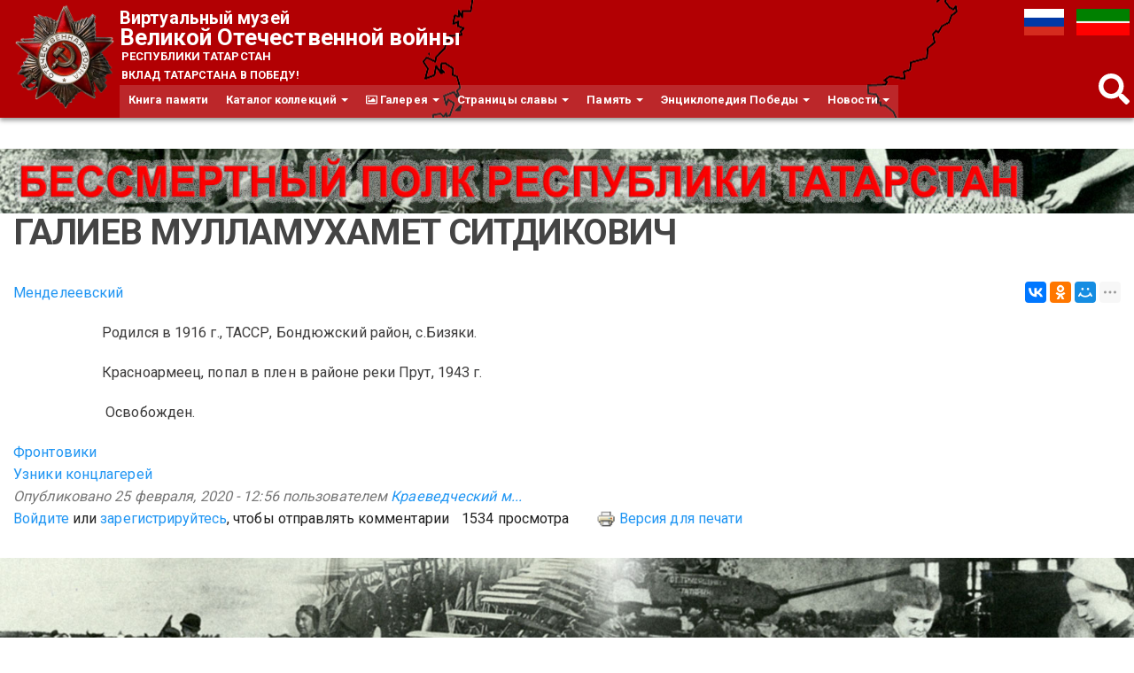

--- FILE ---
content_type: text/html; charset=utf-8
request_url: https://tatfrontu.ru/person/galiev-mullamuhamet-sitdikovich
body_size: 11404
content:
<!DOCTYPE html>
<html lang="ru" dir="ltr">
<head>
  <link rel="profile" href="http://www.w3.org/1999/xhtml/vocab" />
  <meta name="viewport" content="width=device-width, initial-scale=1.0">
  <meta http-equiv="Content-Type" content="text/html; charset=utf-8" />
<meta name="Generator" content="Drupal 7 (http://drupal.org)" />
<link rel="canonical" href="https://tatfrontu.ru/person/galiev-mullamuhamet-sitdikovich" />
<link rel="canonical" href="/person/galiev-mullamuhamet-sitdikovich" />
<link rel="shortlink" href="/node/896192" />
<link rel="shortcut icon" href="https://tatfrontu.ru/sites/all/themes/tatfrontu/images/orden.png" type="image/png" />
  <title>ГАЛИЕВ МУЛЛАМУХАМЕТ СИТДИКОВИЧ | Виртуальный музей Великой Отечественной войны Республики Татарстан</title>
  <link type="text/css" rel="stylesheet" href="https://tatfrontu.ru/sites/default/files/css/css_lQaZfjVpwP_oGNqdtWCSpJT1EMqXdMiU84ekLLxQnc4.css" media="all" />
<link type="text/css" rel="stylesheet" href="https://tatfrontu.ru/sites/default/files/css/css__LeQxW73LSYscb1O__H6f-j_jdAzhZBaesGL19KEB6U.css" media="all" />
<link type="text/css" rel="stylesheet" href="https://tatfrontu.ru/sites/default/files/css/css_oDgtRawDNvYw5lgEHJSR2QxbQUZxu8rBwvppn50uFls.css" media="all" />
<link type="text/css" rel="stylesheet" href="https://tatfrontu.ru/sites/default/files/css/css_m6K1hvSrQGJPCAKpjwAiEN-MJxEgZ8mOJXXG3HLOwR0.css" media="all" />
<link type="text/css" rel="stylesheet" href="https://cdnjs.cloudflare.com/ajax/libs/font-awesome/4.4.0/css/font-awesome.min.css" media="all" />
<link type="text/css" rel="stylesheet" href="https://tatfrontu.ru/sites/default/files/css/css_r6g3jNcQgn6e-x6XrUf4bnUNywmeOqVqT0wt_mQ7MPM.css" media="all" />
<style>.tb-megamenu.animate .mega > .mega-dropdown-menu,.tb-megamenu.animate.slide .mega > .mega-dropdown-menu > div{transition-delay:30ms;-webkit-transition-delay:30ms;-ms-transition-delay:30ms;-o-transition-delay:30ms;transition-duration:300ms;-webkit-transition-duration:300ms;-ms-transition-duration:300ms;-o-transition-duration:300ms;}
</style>
<link type="text/css" rel="stylesheet" href="https://cdn.jsdelivr.net/npm/bootswatch@3.4.0/paper/bootstrap.min.css" media="all" />
<link type="text/css" rel="stylesheet" href="https://cdn.jsdelivr.net/npm/@unicorn-fail/drupal-bootstrap-styles@0.0.2/dist/3.1.1/7.x-3.x/drupal-bootstrap-paper.min.css" media="all" />
<link type="text/css" rel="stylesheet" href="https://tatfrontu.ru/sites/default/files/css/css_QK0KvI3loiavsSZsXfdoVdaE-xkL0ls3HXoJ4UmpjHs.css" media="all" />
  <!-- HTML5 element support for IE6-8 -->
  <!--[if lt IE 9]>
    <script src="https://cdn.jsdelivr.net/html5shiv/3.7.3/html5shiv-printshiv.min.js"></script>
  <![endif]-->
  <script src="//ajax.googleapis.com/ajax/libs/jquery/2.2.4/jquery.min.js"></script>
<script>window.jQuery || document.write("<script src='/sites/all/modules/jquery_update/replace/jquery/2.2/jquery.min.js'>\x3C/script>")</script>
<script src="https://tatfrontu.ru/sites/default/files/js/js_GOikDsJOX04Aww72M-XK1hkq4qiL_1XgGsRdkL0XlDo.js"></script>
<script src="//ajax.googleapis.com/ajax/libs/jqueryui/1.10.2/jquery-ui.min.js"></script>
<script>window.jQuery.ui || document.write("<script src='/sites/all/modules/jquery_update/replace/ui/ui/minified/jquery-ui.min.js'>\x3C/script>")</script>
<script src="https://tatfrontu.ru/sites/default/files/js/js_onbE0n0cQY6KTDQtHO_E27UBymFC-RuqypZZ6Zxez-o.js"></script>
<script src="https://cdn.jsdelivr.net/npm/bootstrap@3.4.0/dist/js/bootstrap.min.js"></script>
<script src="https://tatfrontu.ru/sites/default/files/js/js_R0IpSkPGEve06ze-j_ZApWpOB70Z2oo7u1Dwe0Iz8R8.js"></script>
<script src="https://tatfrontu.ru/sites/default/files/js/js_Wp8trg9l6yxr0s5ZV6obVXxPTYRoN2r7xdBaJY3LyeQ.js"></script>
<script src="https://tatfrontu.ru/sites/default/files/js/js_hvEFk2436K85rqLpAf8aUoN3B4SB9XjdDsXttfCUQ3A.js"></script>
<script>jQuery.extend(Drupal.settings, {"basePath":"\/","pathPrefix":"","setHasJsCookie":0,"ajaxPageState":{"theme":"tatfrontu","theme_token":"qc4Q6HFdVsHErBWq9HzVjwH_RFeyK4d54HrtBBHaA58","js":{"sites\/all\/modules\/custom\/g2filter\/js.cookie.js":1,"sites\/all\/modules\/custom\/g2filter\/setCookie.js":1,"sites\/all\/themes\/bootstrap\/js\/bootstrap.js":1,"\/\/ajax.googleapis.com\/ajax\/libs\/jquery\/2.2.4\/jquery.min.js":1,"0":1,"misc\/jquery-extend-3.4.0.js":1,"misc\/jquery-html-prefilter-3.5.0-backport.js":1,"misc\/jquery.once.js":1,"misc\/drupal.js":1,"sites\/all\/modules\/jquery_update\/js\/jquery_browser.js":1,"\/\/ajax.googleapis.com\/ajax\/libs\/jqueryui\/1.10.2\/jquery-ui.min.js":1,"1":1,"misc\/form-single-submit.js":1,"https:\/\/cdn.jsdelivr.net\/npm\/bootstrap@3.4.0\/dist\/js\/bootstrap.min.js":1,"sites\/all\/modules\/comment_notify\/comment_notify.js":1,"sites\/all\/modules\/upload_progress\/js\/upload_progress.js":1,"sites\/all\/modules\/back_to_top\/js\/back_to_top.js":1,"public:\/\/languages\/ru_sS6yL2Udezw4ow41OTvSWAjT76QKysNGpzuwQx8-Q-c.js":1,"sites\/all\/libraries\/colorbox\/jquery.colorbox.js":1,"sites\/all\/libraries\/DOMPurify\/purify.min.js":1,"sites\/all\/modules\/colorbox\/js\/colorbox.js":1,"sites\/all\/modules\/colorbox\/styles\/default\/colorbox_style.js":1,"sites\/all\/modules\/video\/js\/video.js":1,"sites\/all\/modules\/tb_megamenu\/js\/tb-megamenu-frontend.js":1,"sites\/all\/modules\/tb_megamenu\/js\/tb-megamenu-touch.js":1,"sites\/all\/modules\/ulogin\/js\/ulogin.async.js":1,"sites\/all\/libraries\/fontawesome\/js\/all.js":1,"sites\/all\/libraries\/fontawesome\/js\/v4-shims.js":1,"sites\/all\/themes\/tatfrontu\/js\/custom.js":1},"css":{"modules\/system\/system.base.css":1,"misc\/ui\/jquery.ui.core.css":1,"misc\/ui\/jquery.ui.theme.css":1,"sites\/all\/modules\/comment_notify\/comment_notify.css":1,"modules\/field\/theme\/field.css":1,"modules\/node\/node.css":1,"sites\/all\/modules\/video_filter\/video_filter.css":1,"sites\/all\/modules\/youtube\/css\/youtube.css":1,"sites\/all\/modules\/views\/css\/views.css":1,"sites\/all\/modules\/back_to_top\/css\/back_to_top.css":1,"sites\/all\/modules\/ckeditor\/css\/ckeditor.css":1,"sites\/all\/modules\/colorbox\/styles\/default\/colorbox_style.css":1,"sites\/all\/modules\/ctools\/css\/ctools.css":1,"sites\/all\/modules\/video\/css\/video.css":1,"sites\/all\/modules\/custom\/g2filter\/magazinelayout.css":1,"sites\/all\/modules\/print\/print_ui\/css\/print_ui.theme.css":1,"https:\/\/cdnjs.cloudflare.com\/ajax\/libs\/font-awesome\/4.4.0\/css\/font-awesome.min.css":1,"sites\/all\/modules\/tb_megamenu\/css\/bootstrap.css":1,"sites\/all\/modules\/tb_megamenu\/css\/base.css":1,"sites\/all\/modules\/tb_megamenu\/css\/default.css":1,"sites\/all\/modules\/tb_megamenu\/css\/compatibility.css":1,"0":1,"https:\/\/cdn.jsdelivr.net\/npm\/bootswatch@3.4.0\/paper\/bootstrap.min.css":1,"https:\/\/cdn.jsdelivr.net\/npm\/@unicorn-fail\/drupal-bootstrap-styles@0.0.2\/dist\/3.1.1\/7.x-3.x\/drupal-bootstrap-paper.min.css":1,"sites\/all\/themes\/tatfrontu\/css\/style.css":1,"sites\/all\/themes\/tatfrontu\/css\/custom.css":1,"sites\/all\/themes\/tatfrontu\/css\/compatibility.css":1}},"colorbox":{"transition":"none","speed":"350","opacity":"0.85","slideshow":true,"slideshowAuto":false,"slideshowSpeed":"2500","slideshowStart":"\u0421\u043b\u0430\u0439\u0434-\u0448\u043e\u0443","slideshowStop":"\u0421\u0442\u043e\u043f","current":"{current}\/{total}","previous":"\u00ab \u041d\u0430\u0437\u0430\u0434","next":"\u0412\u043f\u0435\u0440\u0435\u0434 \u00bb","close":"\u0417\u0430\u043a\u0440\u044b\u0442\u044c","overlayClose":true,"returnFocus":true,"maxWidth":"99%","maxHeight":"99%","initialWidth":"300","initialHeight":"250","fixed":true,"scrolling":false,"mobiledetect":true,"mobiledevicewidth":"480px","file_public_path":"\/sites\/default\/files","specificPagesDefaultValue":"admin*\nimagebrowser*\nimg_assist*\nimce*\nnode\/add\/*\nnode\/*\/edit\nprint\/*\nprintpdf\/*\nsystem\/ajax\nsystem\/ajax\/*"},"video_filter":{"url":{"ckeditor":"\/video_filter\/dashboard\/ckeditor"},"instructions_url":"\/video_filter\/instructions","modulepath":"sites\/all\/modules\/video_filter"},"back_to_top":{"back_to_top_button_trigger":"100","back_to_top_button_text":"\u041a \u0432\u0435\u0440\u0448\u0438\u043d\u0435 \u0441\u0442\u0440\u0430\u043d\u0438\u0446\u044b","#attached":{"library":[["system","ui"]]}},"better_exposed_filters":{"views":{"menu_kvad_view":{"displays":{"block_2":{"filters":[]}}}}},"ulogin":["ulogin"],"urlIsAjaxTrusted":{"\/person\/galiev-mullamuhamet-sitdikovich?destination=node\/896192":true},"bootstrap":{"anchorsFix":"0","anchorsSmoothScrolling":"0","formHasError":1,"popoverEnabled":1,"popoverOptions":{"animation":1,"html":0,"placement":"right","selector":"","trigger":"click","triggerAutoclose":1,"title":"","content":"","delay":0,"container":"body"},"tooltipEnabled":1,"tooltipOptions":{"animation":1,"html":1,"placement":"auto left","selector":"","trigger":"hover focus","delay":0,"container":"body"}}});</script>
</head>
<body class="html not-front not-logged-in no-sidebars page-node page-node- page-node-896192 node-type-person i18n-ru">
  <div id="skip-link">
    <a href="#main-content" class="element-invisible element-focusable">Перейти к основному содержанию</a>
  </div>
    <header id="navbar" role="banner" class="navbar container-fluid navbar-default">
  <div class="container-fluid">
    <div class="navbar-header">
      
      
              <button type="button" class="navbar-toggle" data-toggle="collapse" data-target=".navbar-collapse">
          <span class="sr-only">Toggle navigation</span>
          <span class="icon-bar"></span>
          <span class="icon-bar"></span>
          <span class="icon-bar"></span>
        </button>
          </div>

          <div class="navbar-custom"> <!--удалил из класса -collapse collapse -->
        <nav role="navigation">
                                            <div class="region region-navigation">
    <section id="block-block-5" class="block block-block clearfix">

      
  <div id="logo"><a class="logo" href="/" title="Главная">
          <img src="//tatfrontu.ru/sites/all/themes/tatfrontu/images/orden.png" alt="Главная">
        </a></div>
</section>
<section id="block-block-3" class="block block-block clearfix">

      
  <div id="site-name">
<strong>
<a rel="home" title="Главная" href="/">
<span class="s_title1">Виртуальный музей</span>
   <span class="s_title2">Великой Отечественной войны</span>
<span class="s_title3">    Республики Татарстан</span> <div id="site-slogan">ВКЛАД ТАТАРСТАНА В ПОБЕДУ!</div>
</a>
</strong>
</div>
</section>
<section id="block-tb-megamenu-main-menu" class="block block-tb-megamenu clearfix">

      
  <div  data-duration="300" data-delay="30" id="tb-megamenu-main-menu" class="tb-megamenu tb-megamenu-main-menu animate slide" role="navigation" aria-label="Основная навигация">
      <button data-target=".nav-collapse" data-toggle="collapse" class="btn btn-navbar tb-megamenu-button" type="button">
      <i class="fa fa-reorder"></i>
    </button>
    <div class="nav-collapse  always-show">
    <ul  class="tb-megamenu-nav nav level-0 items-8">
    <li  data-id="1632" data-level="1" data-type="menu_item" data-class="book-menu" data-xicon="" data-caption="" data-alignsub="" data-group="0" data-hidewcol="0" data-hidesub="0" class="tb-megamenu-item level-1 mega book-menu">
          <a href="/cards"  title="Книга памяти">
                Книга памяти                      </a>
          </li>

  <li  data-id="745" data-level="1" data-type="menu_item" data-class="" data-xicon="" data-caption="" data-alignsub="" data-group="0" data-hidewcol="0" data-hidesub="0" class="tb-megamenu-item level-1 mega dropdown">
          <a href="/term-common/katalog-kollekcii"  class="dropdown-toggle" title="Каталог коллекций">
                Каталог коллекций                  <span class="caret"></span>
                      </a>
        <div  data-class="" data-width="" class="tb-megamenu-submenu dropdown-menu mega-dropdown-menu nav-child">
  <div class="mega-dropdown-inner">
    <div  class="tb-megamenu-row row-fluid">
  <div  data-class="" data-width="12" data-hidewcol="0" id="tb-megamenu-column-4" class="tb-megamenu-column span12  mega-col-nav">
  <div class="tb-megamenu-column-inner mega-inner clearfix">
        <ul  class="tb-megamenu-subnav mega-nav level-1 items-4">
    <li  data-id="746" data-level="2" data-type="menu_item" data-class="" data-xicon="" data-caption="" data-alignsub="" data-group="0" data-hidewcol="0" data-hidesub="0" class="tb-megamenu-item level-2 mega dropdown-submenu">
          <a href="/term-common/muzei"  class="dropdown-toggle" title="Музеи">
                Музеи                  <span class="caret"></span>
                      </a>
        <div  data-class="" data-width="" class="tb-megamenu-submenu dropdown-menu mega-dropdown-menu nav-child">
  <div class="mega-dropdown-inner">
    <div  class="tb-megamenu-row row-fluid">
  <div  data-class="" data-width="12" data-hidewcol="0" id="tb-megamenu-column-2" class="tb-megamenu-column span12  mega-col-nav">
  <div class="tb-megamenu-column-inner mega-inner clearfix">
        <ul  class="tb-megamenu-subnav mega-nav level-2 items-6">
    <li  data-id="1804" data-level="3" data-type="menu_item" data-class="" data-xicon="" data-caption="" data-alignsub="" data-group="0" data-hidewcol="0" data-hidesub="0" class="tb-megamenu-item level-3 mega dropdown-submenu">
          <a href="/content/nacionalnyy-muzey-respubliki-tatarstan"  class="dropdown-toggle" title="НМ РТ">
                НМ РТ                  <span class="caret"></span>
                      </a>
        <div  data-class="" data-width="" class="tb-megamenu-submenu dropdown-menu mega-dropdown-menu nav-child">
  <div class="mega-dropdown-inner">
    <div  class="tb-megamenu-row row-fluid">
  <div  data-class="" data-width="12" data-hidewcol="0" id="tb-megamenu-column-1" class="tb-megamenu-column span12  mega-col-nav">
  <div class="tb-megamenu-column-inner mega-inner clearfix">
        <ul  class="tb-megamenu-subnav mega-nav level-3 items-1">
    <li  data-id="1889" data-level="4" data-type="menu_item" data-class="" data-xicon="" data-caption="" data-alignsub="" data-group="0" data-hidewcol="0" data-hidesub="0" class="tb-megamenu-item level-4 mega">
          <a href="/term-museum/strukturnye-podrazdeleniya-nm-rt"  title="Структурные подразделения">
                Структурные подразделения                      </a>
          </li>
</ul>
  </div>
</div>
</div>
  </div>
</div>
  </li>

  <li  data-id="1846" data-level="3" data-type="menu_item" data-class="" data-xicon="" data-caption="" data-alignsub="" data-group="0" data-hidewcol="0" data-hidesub="0" class="tb-megamenu-item level-3 mega">
          <a href="http://tatfrontu.ru/term-common/gosudarstvennye-muzei"  title="Государственные музеи">
                Государственные музеи                      </a>
          </li>

  <li  data-id="750" data-level="3" data-type="menu_item" data-class="" data-xicon="" data-caption="" data-alignsub="" data-group="0" data-hidewcol="0" data-hidesub="0" class="tb-megamenu-item level-3 mega">
          <a href="/term-common/municipalnye-muzei"  title="Государственные и муниципальные музеи">
                Муниципальные музеи                      </a>
          </li>

  <li  data-id="751" data-level="3" data-type="menu_item" data-class="" data-xicon="" data-caption="" data-alignsub="" data-group="0" data-hidewcol="0" data-hidesub="0" class="tb-megamenu-item level-3 mega">
          <a href="/term-common/vedomstvennye-i-chastnye-muzei"  title="Ведомственные и частные музеи">
                Ведомственные и частные музеи                      </a>
          </li>

  <li  data-id="752" data-level="3" data-type="menu_item" data-class="" data-xicon="" data-caption="" data-alignsub="" data-group="0" data-hidewcol="0" data-hidesub="0" class="tb-megamenu-item level-3 mega">
          <a href="/term-common/shkolnye-muzei"  title="Школьные музеи">
                Школьные музеи                      </a>
          </li>

  <li  data-id="10148" data-level="3" data-type="menu_item" data-class="" data-xicon="" data-caption="" data-alignsub="" data-group="0" data-hidewcol="0" data-hidesub="0" class="tb-megamenu-item level-3 mega">
          <a href="https://tatfrontu.ru/term-common/muzeynaya-vesna"  title="Музейная весна">
                Музейная весна                      </a>
          </li>
</ul>
  </div>
</div>
</div>
  </div>
</div>
  </li>

  <li  data-id="747" data-level="2" data-type="menu_item" data-class="" data-xicon="" data-caption="" data-alignsub="" data-group="0" data-hidewcol="0" data-hidesub="0" class="tb-megamenu-item level-2 mega">
          <a href="/term-common/arhivy"  title="Архивы">
                Архивы                      </a>
          </li>

  <li  data-id="1573" data-level="2" data-type="menu_item" data-class="" data-xicon="" data-caption="" data-alignsub="" data-group="0" data-hidewcol="0" data-hidesub="0" class="tb-megamenu-item level-2 mega dropdown-submenu">
          <a href="/term-collection/kollekcii"  class="dropdown-toggle" title="Коллекции">
                Коллекции                  <span class="caret"></span>
                      </a>
        <div  data-class="" data-width="" class="tb-megamenu-submenu dropdown-menu mega-dropdown-menu nav-child">
  <div class="mega-dropdown-inner">
    <div  class="tb-megamenu-row row-fluid">
  <div  data-class="" data-width="12" data-hidewcol="0" id="tb-megamenu-column-3" class="tb-megamenu-column span12  mega-col-nav">
  <div class="tb-megamenu-column-inner mega-inner clearfix">
        <ul  class="tb-megamenu-subnav mega-nav level-2 items-5">
    <li  data-id="1574" data-level="3" data-type="menu_item" data-class="" data-xicon="" data-caption="" data-alignsub="" data-group="0" data-hidewcol="0" data-hidesub="0" class="tb-megamenu-item level-3 mega">
          <a href="/term-collection/veshchestvennye-materialy"  title="Вещественные материалы">
                Вещественные материалы                      </a>
          </li>

  <li  data-id="1575" data-level="3" data-type="menu_item" data-class="" data-xicon="" data-caption="" data-alignsub="" data-group="0" data-hidewcol="0" data-hidesub="0" class="tb-megamenu-item level-3 mega">
          <a href="/term-collection/dokumentalnye-materialy"  title="Документальные материалы">
                Документальные материалы                      </a>
          </li>

  <li  data-id="1576" data-level="3" data-type="menu_item" data-class="" data-xicon="" data-caption="" data-alignsub="" data-group="0" data-hidewcol="0" data-hidesub="0" class="tb-megamenu-item level-3 mega">
          <a href="/term-collection/izobrazitelnye-materialy"  title="Изобразительные материалы">
                Изобразительные материалы                      </a>
          </li>

  <li  data-id="1577" data-level="3" data-type="menu_item" data-class="" data-xicon="" data-caption="" data-alignsub="" data-group="0" data-hidewcol="0" data-hidesub="0" class="tb-megamenu-item level-3 mega">
          <a href="/term-collection/memorialnye-kollekcii"  title="Мемориальные коллекции">
                Мемориальные коллекции                      </a>
          </li>

  <li  data-id="1578" data-level="3" data-type="menu_item" data-class="" data-xicon="" data-caption="" data-alignsub="" data-group="0" data-hidewcol="0" data-hidesub="0" class="tb-megamenu-item level-3 mega">
          <a href="/term-collection/numizmaticheskie-materialy"  title="Нумизматические материалы">
                Нумизматические материалы                      </a>
          </li>
</ul>
  </div>
</div>
</div>
  </div>
</div>
  </li>

  <li  data-id="748" data-level="2" data-type="menu_item" data-class="" data-xicon="" data-caption="" data-alignsub="" data-group="0" data-hidewcol="0" data-hidesub="0" class="tb-megamenu-item level-2 mega">
          <a href="/term-common/biblioteki"  title="Библиотеки">
                Библиотеки                      </a>
          </li>
</ul>
  </div>
</div>
</div>
  </div>
</div>
  </li>

  <li  data-id="754" data-level="1" data-type="menu_item" data-class="" data-xicon="fa fa-picture-o" data-caption="" data-alignsub="" data-group="0" data-hidewcol="0" data-hidesub="0" class="tb-megamenu-item level-1 mega dropdown">
          <a href="/term-common/galereya"  class="dropdown-toggle" title="Галерея">
                  <i class="fa fa-picture-o"></i>
                Галерея                  <span class="caret"></span>
                      </a>
        <div  data-class="" data-width="" class="tb-megamenu-submenu dropdown-menu mega-dropdown-menu nav-child">
  <div class="mega-dropdown-inner">
    <div  class="tb-megamenu-row row-fluid">
  <div  data-class="" data-width="12" data-hidewcol="0" id="tb-megamenu-column-5" class="tb-megamenu-column span12  mega-col-nav">
  <div class="tb-megamenu-column-inner mega-inner clearfix">
        <ul  class="tb-megamenu-subnav mega-nav level-1 items-3">
    <li  data-id="431" data-level="2" data-type="menu_item" data-class="" data-xicon="" data-caption="" data-alignsub="" data-group="0" data-hidewcol="0" data-hidesub="0" class="tb-megamenu-item level-2 mega">
          <a href="http://tatfrontu.ru/gallery2/main.php"  title="Медиатека">
                Медиатека                      </a>
          </li>

  <li  data-id="820" data-level="2" data-type="menu_item" data-class="" data-xicon="" data-caption="" data-alignsub="" data-group="0" data-hidewcol="0" data-hidesub="0" class="tb-megamenu-item level-2 mega">
          <a href="/term-common/filmy-o-voyne"  title="Фильмы о Войне">
                Фильмы о Войне                      </a>
          </li>

  <li  data-id="758" data-level="2" data-type="menu_item" data-class="" data-xicon="" data-caption="" data-alignsub="" data-group="0" data-hidewcol="0" data-hidesub="0" class="tb-megamenu-item level-2 mega">
          <a href="/term-common/rasskazy-veteranov"  title="Рассказы ветеранов">
                Рассказы ветеранов                      </a>
          </li>
</ul>
  </div>
</div>
</div>
  </div>
</div>
  </li>

  <li  data-id="760" data-level="1" data-type="menu_item" data-class="" data-xicon="" data-caption="" data-alignsub="" data-group="0" data-hidewcol="0" data-hidesub="0" class="tb-megamenu-item level-1 mega dropdown">
          <a href="/term-common/stranicy-slavy"  class="dropdown-toggle" title="Республика Татарстан – малая Родина героев, совершивших подвиги в годыв Великой Отечественной войны 1941-1945 гг. и отмеченных высшими наградами нашей страны.
Удостоены звания Героя Советского Союза – 351 человек, в том числе – 186 отважных героев-земляков и 165 героев, чьи судьбы тесно связаны с Республикой (жили, учились, работали, уходили на фронт).
Удостоены звания полный кавалер ордена Славы – 50 человек, в том числе – 48 героев-земляков и 2 героя, чьи судьбы тесно связаны с Республикой.
Жизнь и подвиги героев – пример служения Родине и своему народу.">
                Страницы славы                  <span class="caret"></span>
                      </a>
        <div  data-class="" data-width="" class="tb-megamenu-submenu dropdown-menu mega-dropdown-menu nav-child">
  <div class="mega-dropdown-inner">
    <div  class="tb-megamenu-row row-fluid">
  <div  data-class="" data-width="12" data-hidewcol="0" id="tb-megamenu-column-7" class="tb-megamenu-column span12  mega-col-nav">
  <div class="tb-megamenu-column-inner mega-inner clearfix">
        <ul  class="tb-megamenu-subnav mega-nav level-1 items-4">
    <li  data-id="761" data-level="2" data-type="menu_item" data-class="" data-xicon="" data-caption="" data-alignsub="" data-group="0" data-hidewcol="0" data-hidesub="0" class="tb-megamenu-item level-2 mega">
          <a href="/term-common/geroi-sovetskogo-soyuza"  title="Герои Советского Союза">
                Герои Советского Союза                      </a>
          </li>

  <li  data-id="762" data-level="2" data-type="menu_item" data-class="" data-xicon="" data-caption="" data-alignsub="" data-group="0" data-hidewcol="0" data-hidesub="0" class="tb-megamenu-item level-2 mega">
          <a href="/term-common/kavalery-ordenov-slavy"  title="Кавалеры орденов Славы">
                Кавалеры орденов Славы                      </a>
          </li>

  <li  data-id="763" data-level="2" data-type="menu_item" data-class="" data-xicon="" data-caption="" data-alignsub="" data-group="0" data-hidewcol="0" data-hidesub="0" class="tb-megamenu-item level-2 mega">
          <a href="/term-common/geroi-socialisticheskogo-truda"  title="Герои Социалистического Труда">
                Герои Социалистического Труда                      </a>
          </li>

  <li  data-id="8946" data-level="2" data-type="menu_item" data-class="" data-xicon="" data-caption="" data-alignsub="" data-group="0" data-hidewcol="0" data-hidesub="0" class="tb-megamenu-item level-2 mega dropdown-submenu">
          <a href="/term-common/bessmertnyy-polk-rt"  class="dropdown-toggle" title="Бессмертный полк РТ">
                Бессмертный полк РТ                  <span class="caret"></span>
                      </a>
        <div  data-class="" data-width="" class="tb-megamenu-submenu dropdown-menu mega-dropdown-menu nav-child">
  <div class="mega-dropdown-inner">
    <div  class="tb-megamenu-row row-fluid">
  <div  data-class="" data-width="" data-hidewcol="0" id="tb-megamenu-column-6" class="tb-megamenu-column span  mega-col-nav">
  <div class="tb-megamenu-column-inner mega-inner clearfix">
        <ul  class="tb-megamenu-subnav mega-nav level-2 items-5">
    <li  data-id="1551" data-level="3" data-type="menu_item" data-class="" data-xicon="" data-caption="" data-alignsub="" data-group="0" data-hidewcol="0" data-hidesub="0" class="tb-megamenu-item level-3 mega">
          <a href="/term-common/uchastniki-voyny"  title="Участники войны">
                Участники войны                      </a>
          </li>

  <li  data-id="1506" data-level="3" data-type="menu_item" data-class="" data-xicon="" data-caption="" data-alignsub="" data-group="0" data-hidewcol="0" data-hidesub="0" class="tb-megamenu-item level-3 mega">
          <a href="/term-common/frontoviki"  title="Фронтовики">
                Фронтовики                      </a>
          </li>

  <li  data-id="1550" data-level="3" data-type="menu_item" data-class="" data-xicon="" data-caption="" data-alignsub="" data-group="0" data-hidewcol="0" data-hidesub="0" class="tb-megamenu-item level-3 mega">
          <a href="/term-common/truzheniki-tyla"  title="Труженики тыла">
                Труженики тыла                      </a>
          </li>

  <li  data-id="8947" data-level="3" data-type="menu_item" data-class="" data-xicon="" data-caption="" data-alignsub="" data-group="0" data-hidewcol="0" data-hidesub="0" class="tb-megamenu-item level-3 mega">
          <a href="/term-common/uzniki-konclagerey"  title="Узники концлагерей">
                Узники концлагерей                      </a>
          </li>

  <li  data-id="8948" data-level="3" data-type="menu_item" data-class="" data-xicon="" data-caption="" data-alignsub="" data-group="0" data-hidewcol="0" data-hidesub="0" class="tb-megamenu-item level-3 mega">
          <a href="/term-common/deti-voyny"  title="Дети войны">
                Дети войны                      </a>
          </li>
</ul>
  </div>
</div>
</div>
  </div>
</div>
  </li>
</ul>
  </div>
</div>
</div>
  </div>
</div>
  </li>

  <li  data-id="764" data-level="1" data-type="menu_item" data-class="" data-xicon="" data-caption="" data-alignsub="" data-group="0" data-hidewcol="0" data-hidesub="0" class="tb-megamenu-item level-1 mega dropdown">
          <a href="/term-common/pamyat"  class="dropdown-toggle" title="Память">
                Память                  <span class="caret"></span>
                      </a>
        <div  data-class="" data-width="" class="tb-megamenu-submenu dropdown-menu mega-dropdown-menu nav-child">
  <div class="mega-dropdown-inner">
    <div  class="tb-megamenu-row row-fluid">
  <div  data-class="" data-width="12" data-hidewcol="0" id="tb-megamenu-column-8" class="tb-megamenu-column span12  mega-col-nav">
  <div class="tb-megamenu-column-inner mega-inner clearfix">
        <ul  class="tb-megamenu-subnav mega-nav level-1 items-4">
    <li  data-id="765" data-level="2" data-type="menu_item" data-class="" data-xicon="" data-caption="" data-alignsub="" data-group="0" data-hidewcol="0" data-hidesub="0" class="tb-megamenu-item level-2 mega">
          <a href="/term-common/memorialy-pamyati"  title="Мемориалы Памяти">
                Мемориалы Памяти                      </a>
          </li>

  <li  data-id="767" data-level="2" data-type="menu_item" data-class="" data-xicon="" data-caption="" data-alignsub="" data-group="0" data-hidewcol="0" data-hidesub="0" class="tb-megamenu-item level-2 mega">
          <a href="/term-common/poiskovye-organizacii"  title="Поисковые организации">
                Поисковые организации                      </a>
          </li>

  <li  data-id="766" data-level="2" data-type="menu_item" data-class="" data-xicon="" data-caption="" data-alignsub="" data-group="0" data-hidewcol="0" data-hidesub="0" class="tb-megamenu-item level-2 mega">
          <a href="/term-common/obshchestvennye-organizacii"  title="Общественные организации">
                Общественные организации                      </a>
          </li>

  <li  data-id="8949" data-level="2" data-type="menu_item" data-class="" data-xicon="" data-caption="" data-alignsub="" data-group="0" data-hidewcol="0" data-hidesub="0" class="tb-megamenu-item level-2 mega">
          <a href="/content/gosudarstvennoe-byudzhetnoe-uchrezhdenie-redakciya-kniga-pamyati"  title="Редакция книги памяти">
                Редакция книги памяти                      </a>
          </li>
</ul>
  </div>
</div>
</div>
  </div>
</div>
  </li>

  <li  data-id="768" data-level="1" data-type="menu_item" data-class="" data-xicon="" data-caption="" data-alignsub="" data-group="0" data-hidewcol="0" data-hidesub="0" class="tb-megamenu-item level-1 mega dropdown">
          <a href="/term-common/enciklopediya-pobedy"  class="dropdown-toggle" title="Энциклопедия Победы">
                Энциклопедия Победы                  <span class="caret"></span>
                      </a>
        <div  data-class="" data-width="" class="tb-megamenu-submenu dropdown-menu mega-dropdown-menu nav-child">
  <div class="mega-dropdown-inner">
    <div  class="tb-megamenu-row row-fluid">
  <div  data-class="" data-width="12" data-hidewcol="0" id="tb-megamenu-column-9" class="tb-megamenu-column span12  mega-col-nav">
  <div class="tb-megamenu-column-inner mega-inner clearfix">
        <ul  class="tb-megamenu-subnav mega-nav level-1 items-3">
    <li  data-id="769" data-level="2" data-type="menu_item" data-class="" data-xicon="" data-caption="" data-alignsub="" data-group="0" data-hidewcol="0" data-hidesub="0" class="tb-megamenu-item level-2 mega">
          <a href="/term-common/vikiteka"  title="Викитека">
                Викитека                      </a>
          </li>

  <li  data-id="770" data-level="2" data-type="menu_item" data-class="" data-xicon="" data-caption="" data-alignsub="" data-group="0" data-hidewcol="0" data-hidesub="0" class="tb-megamenu-item level-2 mega">
          <a href="/term-common/interaktivnye-karty"  title="Интерактивные карты">
                Интерактивные карты                      </a>
          </li>

  <li  data-id="8839" data-level="2" data-type="menu_item" data-class="glossary-menu" data-xicon="" data-caption="" data-alignsub="" data-group="0" data-hidewcol="0" data-hidesub="0" class="tb-megamenu-item level-2 mega glossary-menu">
          <a href="/glossary"  title="Алфавитный справочник материалов размещенных на сайте">
                А-я (глоссарий)                      </a>
          </li>
</ul>
  </div>
</div>
</div>
  </div>
</div>
  </li>

  <li  data-id="8936" data-level="1" data-type="menu_item" data-class="" data-xicon="" data-caption="" data-alignsub="" data-group="0" data-hidewcol="0" data-hidesub="0" class="tb-megamenu-item level-1 mega dropdown">
          <a href="/content/nws"  class="dropdown-toggle" title="Новости">
                Новости                  <span class="caret"></span>
                      </a>
        <div  data-class="" data-width="" class="tb-megamenu-submenu dropdown-menu mega-dropdown-menu nav-child">
  <div class="mega-dropdown-inner">
    <div  class="tb-megamenu-row row-fluid">
  <div  data-class="" data-width="12" data-hidewcol="0" id="tb-megamenu-column-10" class="tb-megamenu-column span12  mega-col-nav">
  <div class="tb-megamenu-column-inner mega-inner clearfix">
        <ul  class="tb-megamenu-subnav mega-nav level-1 items-3">
    <li  data-id="8937" data-level="2" data-type="menu_item" data-class="" data-xicon="" data-caption="" data-alignsub="" data-group="0" data-hidewcol="0" data-hidesub="0" class="tb-megamenu-item level-2 mega">
          <a href="/rny"  title="Районы">
                Районы                      </a>
          </li>

  <li  data-id="9139" data-level="2" data-type="menu_item" data-class="" data-xicon="" data-caption="" data-alignsub="" data-group="0" data-hidewcol="0" data-hidesub="0" class="tb-megamenu-item level-2 mega">
          <a href="/term-common/korpunkty"  title="Корпункты">
                Корпункты                      </a>
          </li>

  <li  data-id="9137" data-level="2" data-type="menu_item" data-class="" data-xicon="" data-caption="" data-alignsub="" data-group="0" data-hidewcol="0" data-hidesub="0" class="tb-megamenu-item level-2 mega">
          <a href="/korpunkt"  title="Лучший Корпункт">
                Лучший Корпункт                      </a>
          </li>
</ul>
  </div>
</div>
</div>
  </div>
</div>
  </li>
</ul>
      </div>
  </div>

</section>
<section id="block-block-23" class="block block-block clearfix">

      
  <a href="/site_search?search_api_views_fulltext" title="Фасетный поиск"><div class="fsearch"><i class="fa fa-search" aria-hidden="true"></i></div></a>
</section>
<section id="block-block-11" class="block block-block clearfix">

      
  <div class="lang-sw">


<a class="language-link" lang="" href="/?multilink=switch" title="Сайт на русском">
  <img alt="Сайт на русском" src="//tatfrontu.ru/sites/all/themes/tatfrontu/images/rus-lang.png">
</a>

<a class="language-link active" lang="tt" href="/tt/frontpage?multilink=switch"  title="Сайт на татарском">
  <img alt="Сайт на татарском" src="//tatfrontu.ru/sites/all/themes/tatfrontu/images/tat-lang.png">
</a>
</div>
</section>
  </div>
                  </nav>
      </div>
      </div>
</header>

<div class="main-container container-fluid">

  <header role="banner" id="page-header">
    
      <div class="region region-header">
    <section id="block-block-29" class="block block-block clearfix">

      
  <div class="bprt"><a href="http://tatfrontu.ru/news/uvekovechim-pamyat-vmeste"><img src="/sites/all/themes/tatfrontu/images/topbprt.jpg"/> </a></div>
</section>
  </div>
  </header> <!-- /#page-header -->

  <div class="row">

    
    <section class="col-sm-12">
                  <a id="main-content"></a>
                    <h1 class="page-header">ГАЛИЕВ МУЛЛАМУХАМЕТ СИТДИКОВИЧ</h1>
                                                          <div class="region region-content">
    <section id="block-system-main" class="block block-system clearfix">

      
  <article id="node-896192" class="node node-person clearfix">

<!-- Кнопки поделиться -->
	<script src="https://yastatic.net/es5-shims/0.0.2/es5-shims.min.js"></script>
	<script src="https://yastatic.net/share2/share.js"></script>
	<div class="ya-share2" data-services="vkontakte,facebook,odnoklassniki,moimir,twitter" data-limit="3"></div>

    <header>
    
            
  </header>
    

  
  <div class="field field-name-field-regioni field-type-taxonomy-term-reference field-label-hidden"><div class="field-items"><div class="field-item even"><a href="/term-district/mendeleevskiy">Менделеевский</a></div></div></div><div class="field field-name-body field-type-text-with-summary field-label-hidden"><div class="field-items"><div class="field-item even"><div class="photoswipe-gallery" ><p>Родился в 1916 г., ТАССР, Бондюжский район, с.Бизяки.</p><p>Красноармеец, попал в плен в районе реки Прут, 1943 г.</p><p> Освобожден.</p></div></div></div></div><div class="field field-name-field-main-tax field-type-taxonomy-term-reference field-label-hidden"><div class="field-items"><div class="field-item even"><a href="/term-common/frontoviki">Фронтовики</a></div><div class="field-item odd"><a href="/term-common/uzniki-konclagerey">Узники концлагерей</a></div></div></div>
      <span class="submitted">
      <!--   <div class="user-picture">
    <a href="/users/kraevedcheskiy-muzey-goroda-mendeleevsk" title="Просмотр профиля пользователя."><img class="img-responsive" src="https://tatfrontu.ru/sites/default/files/styles/userpic/public/pictures/picture-1707-1482816598.jpg?itok=HiFXgDVz" alt="Аватар пользователя Краеведческий музей города Менделеевск" title="Аватар пользователя Краеведческий музей города Менделеевск" /></a>  </div>
 -->
      Опубликовано 25 февраля, 2020 - 12:56 пользователем <a href="/users/kraevedcheskiy-muzey-goroda-mendeleevsk" title="Просмотр профиля пользователя." class="username">Краеведческий м...</a>    </span>
    
    <footer>
        <ul class="links list-inline"><li class="comment_forbidden first"><span><a href="/user/login?destination=node/896192%23comment-form">Войдите</a> или <a href="/user/register?destination=node/896192%23comment-form">зарегистрируйтесь</a>, чтобы отправлять комментарии</span></li>
<li class="statistics_counter"><span>1534 просмотра</span></li>
<li class="print_html last"><a href="/print/person/galiev-mullamuhamet-sitdikovich" title="Показать версию для печати этой страницы." class="print-page" onclick="window.open(this.href); return false" rel="nofollow"><img class="print-icon print-icon-margin img-responsive" src="https://tatfrontu.ru/sites/all/modules/print/icons/print_icon.png" width="16px" height="16px" alt="Версия для печати" title="Версия для печати" />Версия для печати</a></li>
</ul>  </footer>
    </article>

</section>
<section id="block-block-20" class="block block-block clearfix">

      
  <div class="bprt"><a href="http://tatfrontu.ru/news/uvekovechim-pamyat-vmeste"><img src="/sites/all/themes/tatfrontu/images/bprt.jpg"/> </a></div>
</section>
  </div>
    </section>

    
  </div>
</div>

  <footer class="footer container-fluid">
      <div class="region region-footer">
    <section id="block-user-login" class="block block-user clearfix">

        <h2 class="block-title">Вход на сайт</h2>
    
  <form action="/person/galiev-mullamuhamet-sitdikovich?destination=node/896192" method="post" id="user-login-form" accept-charset="UTF-8"><div><div class="form-item form-type-ulogin-widget form-group"><div id="ulogin"x-ulogin-params="display=panel&fields=first_name,last_name,email,nickname,bdate,sex,photo,photo_big,country,city&optional=&providers=vkontakte,odnoklassniki,mailru,facebook&hidden=twitter,google,yandex,livejournal,openid&redirect_uri=https%3A%2F%2Ftatfrontu.ru%2Fulogin%3Fdestination%3Dnode%2F896192"></div></div><div class="form-item form-item-name form-type-textfield form-group"> <label class="control-label" for="edit-name">Имя пользователя <span class="form-required" title="Это поле обязательно для заполнения.">*</span></label>
<input class="form-control form-text required" type="text" id="edit-name" name="name" value="" size="15" maxlength="60" /></div><div class="form-item form-item-pass form-type-password form-group"> <label class="control-label" for="edit-pass">Пароль <span class="form-required" title="Это поле обязательно для заполнения.">*</span></label>
<input class="form-control form-text required" type="password" id="edit-pass" name="pass" size="15" maxlength="128" /></div><ul><li><a href="/user/register" title="Создать новую учётную запись пользователя.">Регистрация</a></li>
<li><a href="/user/password" title="Запросить новый пароль по e-mail.">Забыли пароль?</a></li>
</ul><input type="hidden" name="form_build_id" value="form-Wo9H1N5wOoHEqDU9hxhn1RBOMxarUVd_aQVxkVOdnBc" />
<input type="hidden" name="form_id" value="user_login_block" />
<div class="form-actions form-wrapper form-group" id="edit-actions"><button type="submit" id="edit-submit" name="op" value="Войти" class="btn btn-primary form-submit icon-before"><span class="icon glyphicon glyphicon-log-in" aria-hidden="true"></span>
 Войти</button>
</div></div></form>
</section>
<section id="block-block-27" class="block block-block clearfix">

      
  <div class ="footer_title_cont">
<span class="footer_title"><a href="http://mincult.tatarstan.ru/"><i class="fa fa-university" aria-hidden="true"></i> Министерство Культуры Республики Татарстан</a></span>
<span class="footer_desc"><a href="http://tatmuseum.ru/"><i class="fa fa-university" aria-hidden="true"></i> Государственное бюджетное учреждение культуры Национальный музей Республики Татарстан</a></span>
</div>

<div class="footer_list">
<a href="//tatfrontu.ru/content/o-sayte"><i class="fa fa-info" aria-hidden="true"></i> О сайте</a>
<a href="//tatfrontu.ru/content/kontaktnaya-informaciya"><i class="fa fa-address-book-o" aria-hidden="true"></i> Контактная информация</a>
<a href="//tatfrontu.ru/content/uchastniki-proekta"><i class="fa fa-users" aria-hidden="true"></i> Участники проекта</a>
<a href="//tatfrontu.ru/content/informaciya-dlya-korpunktov-i-korrespondentov"><i class="fa fa-info-circle" aria-hidden="true"></i> Информация для корпунктов и корреспондентов</a>
<a href="//tatfrontu.ru/content/razrabotchiki-proekta"><i class="fa fa-users" aria-hidden="true"></i> Разработчики проекта</a>
</div>


<div class="footer_list">
<a href="https://rvio.histrf.ru/uchastniki/regional-divisions/respublika-tatarstan"> <img src="//tatfrontu.ru/sites/all/themes/tatfrontu/images/rvio.svg"></a>
</div>

<script async src="https://culturaltracking.ru/static/js/spxl.js?pixelId=16206" data-pixel-id="16206"></script>
</section>
  </div>
	<span class="time-gen" style="color:gray"><small>Время генерации: 0.111 сек</small></span>
	
	<span class="visits"> 
<!-- Rating Mail.ru counter -->
<script type="text/javascript">
var _tmr = window._tmr || (window._tmr = []);
_tmr.push({id: "2628577", type: "pageView", start: (new Date()).getTime()});
(function (d, w, id) {
  if (d.getElementById(id)) return;
  var ts = d.createElement("script"); ts.type = "text/javascript"; ts.async = true; ts.id = id;
  ts.src = "https://top-fwz1.mail.ru/js/code.js";
  var f = function () {var s = d.getElementsByTagName("script")[0]; s.parentNode.insertBefore(ts, s);};
  if (w.opera == "[object Opera]") { d.addEventListener("DOMContentLoaded", f, false); } else { f(); }
})(document, window, "topmailru-code");
</script><noscript><div>
<img src="https://top-fwz1.mail.ru/counter?id=2628577;js=na" style="border:0;position:absolute;left:-9999px;" alt="Top.Mail.Ru" />
</div></noscript>
<!-- //Rating Mail.ru counter -->

<!-- Rating Mail.ru logo -->
<a href="https://top.mail.ru/jump?from=2628577">
<img src="https://top-fwz1.mail.ru/counter?id=2628577;t=364;l=1" style="border:0;" height="18" width="88" alt="Top.Mail.Ru" /></a>
<!-- //Rating Mail.ru logo -->
	</span>
  </footer>

<!-- Установить радио переключатель для поиска -->
<script>
	if (window.location.href.match("comment-search")) {
		//alert('1');
		jQuery('#edit-custom-search-paths-comment-searchkey-key--2').prop("checked", true);
		jQuery('#edit-custom-search-paths-comment-searchkey-key').prop("checked", true);
	}
</script>


	  <script src="https://tatfrontu.ru/sites/default/files/js/js_3z-kUD0HmWK5608IM3tnXsoqo_BRiDf-5SKtFkRFVac.js"></script>
<script src="https://tatfrontu.ru/sites/default/files/js/js_MRdvkC2u4oGsp5wVxBG1pGV5NrCPW3mssHxIn6G9tGE.js"></script>
</body>
</html>
